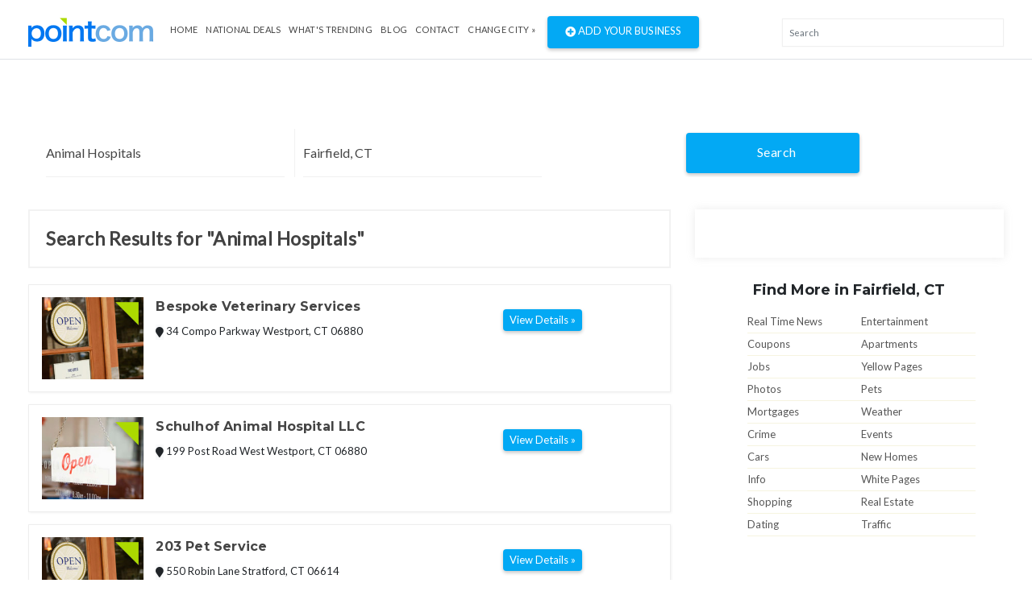

--- FILE ---
content_type: text/html; charset=UTF-8
request_url: https://b.admedia.com/banner/adnet2/?id=JT4_JzU&size=300x250
body_size: 56
content:
//Not OOS as aid is 16427